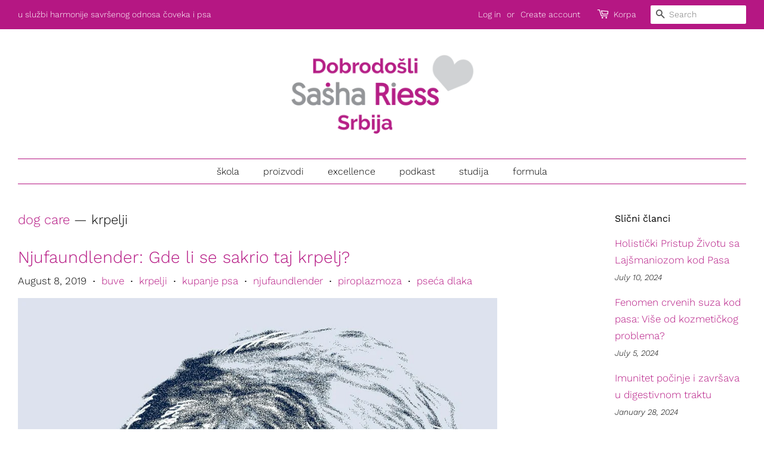

--- FILE ---
content_type: text/html; charset=utf-8
request_url: https://www.sashariess.rs/blogs/dog-care/tagged/krpelji
body_size: 13982
content:
<!doctype html>
<html class="no-js">
<head>
<!-- Meta Pixel Code -->
<script>
!function(f,b,e,v,n,t,s)
{if(f.fbq)return;n=f.fbq=function(){n.callMethod?
n.callMethod.apply(n,arguments):n.queue.push(arguments)};
if(!f._fbq)f._fbq=n;n.push=n;n.loaded=!0;n.version='2.0';
n.queue=[];t=b.createElement(e);t.async=!0;
t.src=v;s=b.getElementsByTagName(e)[0];
s.parentNode.insertBefore(t,s)}(window, document,'script',
'https://connect.facebook.net/en_US/fbevents.js');
fbq('init', '319070244946341');
fbq('track', 'PageView');
</script>
<noscript><img height="1" width="1" style="display:none"
src="https://www.facebook.com/tr?id=319070244946341&ev=PageView&noscript=1"
/></noscript>
<!-- End Meta Pixel Code -->
  <!-- Basic page needs ================================================== -->
  <meta charset="utf-8">
  <meta http-equiv="X-UA-Compatible" content="IE=edge,chrome=1">

  
  <link rel="shortcut icon" href="//www.sashariess.rs/cdn/shop/files/PHOTO-2019-10-11-16-17-25_2_32x32.jpg?v=1613542018" type="image/png" />
  

  <!-- Title and description ================================================== -->
  <title>
  dog care &ndash; Tagged &quot;krpelji&quot; &ndash; Saša Riess
  </title>

  

  <!-- Social meta ================================================== -->
  <!-- /snippets/social-meta-tags.liquid -->




<meta property="og:site_name" content="Saša Riess">
<meta property="og:url" content="https://www.sashariess.rs/blogs/dog-care/tagged/krpelji">
<meta property="og:title" content="dog care">
<meta property="og:type" content="website">
<meta property="og:description" content="Saša Riess">





<meta name="twitter:card" content="summary_large_image">
<meta name="twitter:title" content="dog care">
<meta name="twitter:description" content="Saša Riess">


  <!-- Helpers ================================================== -->
  <link rel="canonical" href="https://www.sashariess.rs/blogs/dog-care/tagged/krpelji">
  <meta name="viewport" content="width=device-width,initial-scale=1">
  <meta name="theme-color" content="#b51783">

  <!-- CSS ================================================== -->
  <link href="//www.sashariess.rs/cdn/shop/t/4/assets/timber.scss.css?v=170300476822622732831754956195" rel="stylesheet" type="text/css" media="all" />
  <link href="//www.sashariess.rs/cdn/shop/t/4/assets/theme.scss.css?v=167747677073714006501754956195" rel="stylesheet" type="text/css" media="all" />

  <script>
    window.theme = window.theme || {};

    var theme = {
      strings: {
        addToCart: "Dodajte u korpu",
        soldOut: "Rasprodato ",
        unavailable: "Nedostupno",
        zoomClose: "Zatvorite (Esc)",
        zoomPrev: "Predhodno (Left arrow key)",
        zoomNext: "Sledeće (Right arrow key)",
        addressError: "Error looking up that address",
        addressNoResults: "No results for that address",
        addressQueryLimit: "You have exceeded the Google API usage limit. Consider upgrading to a \u003ca href=\"https:\/\/developers.google.com\/maps\/premium\/usage-limits\"\u003ePremium Plan\u003c\/a\u003e.",
        authError: "There was a problem authenticating your Google Maps API Key."
      },
      settings: {
        // Adding some settings to allow the editor to update correctly when they are changed
        enableWideLayout: true,
        typeAccentTransform: false,
        typeAccentSpacing: false,
        baseFontSize: '17px',
        headerBaseFontSize: '32px',
        accentFontSize: '16px'
      },
      variables: {
        mediaQueryMedium: 'screen and (max-width: 768px)',
        bpSmall: false
      },
      moneyFormat: "{{amount}} RSD"
    }

    document.documentElement.className = document.documentElement.className.replace('no-js', 'supports-js');
  </script>

  <!-- Header hook for plugins ================================================== -->
  <script>window.performance && window.performance.mark && window.performance.mark('shopify.content_for_header.start');</script><meta name="google-site-verification" content="qP4lRmL7TsOd8TX-xK5QVS1yDjsocCCOv5aRoWb9lg8">
<meta id="shopify-digital-wallet" name="shopify-digital-wallet" content="/17024057/digital_wallets/dialog">
<link rel="alternate" type="application/atom+xml" title="Feed" href="/blogs/dog-care/tagged/krpelji.atom" />
<script async="async" src="/checkouts/internal/preloads.js?locale=en-RS"></script>
<script id="shopify-features" type="application/json">{"accessToken":"01091df24a6c45bf73101344c43e9227","betas":["rich-media-storefront-analytics"],"domain":"www.sashariess.rs","predictiveSearch":true,"shopId":17024057,"locale":"en"}</script>
<script>var Shopify = Shopify || {};
Shopify.shop = "sashariess-serbia.myshopify.com";
Shopify.locale = "en";
Shopify.currency = {"active":"RSD","rate":"1.0"};
Shopify.country = "RS";
Shopify.theme = {"name":"Minimal","id":95442796676,"schema_name":"Minimal","schema_version":"11.7.12","theme_store_id":380,"role":"main"};
Shopify.theme.handle = "null";
Shopify.theme.style = {"id":null,"handle":null};
Shopify.cdnHost = "www.sashariess.rs/cdn";
Shopify.routes = Shopify.routes || {};
Shopify.routes.root = "/";</script>
<script type="module">!function(o){(o.Shopify=o.Shopify||{}).modules=!0}(window);</script>
<script>!function(o){function n(){var o=[];function n(){o.push(Array.prototype.slice.apply(arguments))}return n.q=o,n}var t=o.Shopify=o.Shopify||{};t.loadFeatures=n(),t.autoloadFeatures=n()}(window);</script>
<script id="shop-js-analytics" type="application/json">{"pageType":"blog"}</script>
<script defer="defer" async type="module" src="//www.sashariess.rs/cdn/shopifycloud/shop-js/modules/v2/client.init-shop-cart-sync_C5BV16lS.en.esm.js"></script>
<script defer="defer" async type="module" src="//www.sashariess.rs/cdn/shopifycloud/shop-js/modules/v2/chunk.common_CygWptCX.esm.js"></script>
<script type="module">
  await import("//www.sashariess.rs/cdn/shopifycloud/shop-js/modules/v2/client.init-shop-cart-sync_C5BV16lS.en.esm.js");
await import("//www.sashariess.rs/cdn/shopifycloud/shop-js/modules/v2/chunk.common_CygWptCX.esm.js");

  window.Shopify.SignInWithShop?.initShopCartSync?.({"fedCMEnabled":true,"windoidEnabled":true});

</script>
<script>(function() {
  var isLoaded = false;
  function asyncLoad() {
    if (isLoaded) return;
    isLoaded = true;
    var urls = ["\/\/www.powr.io\/powr.js?powr-token=sashariess-serbia.myshopify.com\u0026external-type=shopify\u0026shop=sashariess-serbia.myshopify.com"];
    for (var i = 0; i < urls.length; i++) {
      var s = document.createElement('script');
      s.type = 'text/javascript';
      s.async = true;
      s.src = urls[i];
      var x = document.getElementsByTagName('script')[0];
      x.parentNode.insertBefore(s, x);
    }
  };
  if(window.attachEvent) {
    window.attachEvent('onload', asyncLoad);
  } else {
    window.addEventListener('load', asyncLoad, false);
  }
})();</script>
<script id="__st">var __st={"a":17024057,"offset":3600,"reqid":"13b953b1-2fa0-4c2c-8937-5e1a52075180-1768817026","pageurl":"www.sashariess.rs\/blogs\/dog-care\/tagged\/krpelji","s":"blogs-9715417124","u":"9442ffec7d57","p":"blog","rtyp":"blog","rid":9715417124};</script>
<script>window.ShopifyPaypalV4VisibilityTracking = true;</script>
<script id="captcha-bootstrap">!function(){'use strict';const t='contact',e='account',n='new_comment',o=[[t,t],['blogs',n],['comments',n],[t,'customer']],c=[[e,'customer_login'],[e,'guest_login'],[e,'recover_customer_password'],[e,'create_customer']],r=t=>t.map((([t,e])=>`form[action*='/${t}']:not([data-nocaptcha='true']) input[name='form_type'][value='${e}']`)).join(','),a=t=>()=>t?[...document.querySelectorAll(t)].map((t=>t.form)):[];function s(){const t=[...o],e=r(t);return a(e)}const i='password',u='form_key',d=['recaptcha-v3-token','g-recaptcha-response','h-captcha-response',i],f=()=>{try{return window.sessionStorage}catch{return}},m='__shopify_v',_=t=>t.elements[u];function p(t,e,n=!1){try{const o=window.sessionStorage,c=JSON.parse(o.getItem(e)),{data:r}=function(t){const{data:e,action:n}=t;return t[m]||n?{data:e,action:n}:{data:t,action:n}}(c);for(const[e,n]of Object.entries(r))t.elements[e]&&(t.elements[e].value=n);n&&o.removeItem(e)}catch(o){console.error('form repopulation failed',{error:o})}}const l='form_type',E='cptcha';function T(t){t.dataset[E]=!0}const w=window,h=w.document,L='Shopify',v='ce_forms',y='captcha';let A=!1;((t,e)=>{const n=(g='f06e6c50-85a8-45c8-87d0-21a2b65856fe',I='https://cdn.shopify.com/shopifycloud/storefront-forms-hcaptcha/ce_storefront_forms_captcha_hcaptcha.v1.5.2.iife.js',D={infoText:'Protected by hCaptcha',privacyText:'Privacy',termsText:'Terms'},(t,e,n)=>{const o=w[L][v],c=o.bindForm;if(c)return c(t,g,e,D).then(n);var r;o.q.push([[t,g,e,D],n]),r=I,A||(h.body.append(Object.assign(h.createElement('script'),{id:'captcha-provider',async:!0,src:r})),A=!0)});var g,I,D;w[L]=w[L]||{},w[L][v]=w[L][v]||{},w[L][v].q=[],w[L][y]=w[L][y]||{},w[L][y].protect=function(t,e){n(t,void 0,e),T(t)},Object.freeze(w[L][y]),function(t,e,n,w,h,L){const[v,y,A,g]=function(t,e,n){const i=e?o:[],u=t?c:[],d=[...i,...u],f=r(d),m=r(i),_=r(d.filter((([t,e])=>n.includes(e))));return[a(f),a(m),a(_),s()]}(w,h,L),I=t=>{const e=t.target;return e instanceof HTMLFormElement?e:e&&e.form},D=t=>v().includes(t);t.addEventListener('submit',(t=>{const e=I(t);if(!e)return;const n=D(e)&&!e.dataset.hcaptchaBound&&!e.dataset.recaptchaBound,o=_(e),c=g().includes(e)&&(!o||!o.value);(n||c)&&t.preventDefault(),c&&!n&&(function(t){try{if(!f())return;!function(t){const e=f();if(!e)return;const n=_(t);if(!n)return;const o=n.value;o&&e.removeItem(o)}(t);const e=Array.from(Array(32),(()=>Math.random().toString(36)[2])).join('');!function(t,e){_(t)||t.append(Object.assign(document.createElement('input'),{type:'hidden',name:u})),t.elements[u].value=e}(t,e),function(t,e){const n=f();if(!n)return;const o=[...t.querySelectorAll(`input[type='${i}']`)].map((({name:t})=>t)),c=[...d,...o],r={};for(const[a,s]of new FormData(t).entries())c.includes(a)||(r[a]=s);n.setItem(e,JSON.stringify({[m]:1,action:t.action,data:r}))}(t,e)}catch(e){console.error('failed to persist form',e)}}(e),e.submit())}));const S=(t,e)=>{t&&!t.dataset[E]&&(n(t,e.some((e=>e===t))),T(t))};for(const o of['focusin','change'])t.addEventListener(o,(t=>{const e=I(t);D(e)&&S(e,y())}));const B=e.get('form_key'),M=e.get(l),P=B&&M;t.addEventListener('DOMContentLoaded',(()=>{const t=y();if(P)for(const e of t)e.elements[l].value===M&&p(e,B);[...new Set([...A(),...v().filter((t=>'true'===t.dataset.shopifyCaptcha))])].forEach((e=>S(e,t)))}))}(h,new URLSearchParams(w.location.search),n,t,e,['guest_login'])})(!0,!0)}();</script>
<script integrity="sha256-4kQ18oKyAcykRKYeNunJcIwy7WH5gtpwJnB7kiuLZ1E=" data-source-attribution="shopify.loadfeatures" defer="defer" src="//www.sashariess.rs/cdn/shopifycloud/storefront/assets/storefront/load_feature-a0a9edcb.js" crossorigin="anonymous"></script>
<script data-source-attribution="shopify.dynamic_checkout.dynamic.init">var Shopify=Shopify||{};Shopify.PaymentButton=Shopify.PaymentButton||{isStorefrontPortableWallets:!0,init:function(){window.Shopify.PaymentButton.init=function(){};var t=document.createElement("script");t.src="https://www.sashariess.rs/cdn/shopifycloud/portable-wallets/latest/portable-wallets.en.js",t.type="module",document.head.appendChild(t)}};
</script>
<script data-source-attribution="shopify.dynamic_checkout.buyer_consent">
  function portableWalletsHideBuyerConsent(e){var t=document.getElementById("shopify-buyer-consent"),n=document.getElementById("shopify-subscription-policy-button");t&&n&&(t.classList.add("hidden"),t.setAttribute("aria-hidden","true"),n.removeEventListener("click",e))}function portableWalletsShowBuyerConsent(e){var t=document.getElementById("shopify-buyer-consent"),n=document.getElementById("shopify-subscription-policy-button");t&&n&&(t.classList.remove("hidden"),t.removeAttribute("aria-hidden"),n.addEventListener("click",e))}window.Shopify?.PaymentButton&&(window.Shopify.PaymentButton.hideBuyerConsent=portableWalletsHideBuyerConsent,window.Shopify.PaymentButton.showBuyerConsent=portableWalletsShowBuyerConsent);
</script>
<script data-source-attribution="shopify.dynamic_checkout.cart.bootstrap">document.addEventListener("DOMContentLoaded",(function(){function t(){return document.querySelector("shopify-accelerated-checkout-cart, shopify-accelerated-checkout")}if(t())Shopify.PaymentButton.init();else{new MutationObserver((function(e,n){t()&&(Shopify.PaymentButton.init(),n.disconnect())})).observe(document.body,{childList:!0,subtree:!0})}}));
</script>

<script>window.performance && window.performance.mark && window.performance.mark('shopify.content_for_header.end');</script>

  <script src="//www.sashariess.rs/cdn/shop/t/4/assets/jquery-2.2.3.min.js?v=58211863146907186831586895903" type="text/javascript"></script>

  <script src="//www.sashariess.rs/cdn/shop/t/4/assets/lazysizes.min.js?v=155223123402716617051586895904" async="async"></script>

  
  

<!-- "snippets/weglot_hreftags.liquid" was not rendered, the associated app was uninstalled -->
<!-- "snippets/weglot_switcher.liquid" was not rendered, the associated app was uninstalled -->
<meta property="og:image" content="https://cdn.shopify.com/s/files/1/1702/4057/files/dobrodosli-SR-Srbija.png?height=628&pad_color=ffffff&v=1613546308&width=1200" />
<meta property="og:image:secure_url" content="https://cdn.shopify.com/s/files/1/1702/4057/files/dobrodosli-SR-Srbija.png?height=628&pad_color=ffffff&v=1613546308&width=1200" />
<meta property="og:image:width" content="1200" />
<meta property="og:image:height" content="628" />
<link href="https://monorail-edge.shopifysvc.com" rel="dns-prefetch">
<script>(function(){if ("sendBeacon" in navigator && "performance" in window) {try {var session_token_from_headers = performance.getEntriesByType('navigation')[0].serverTiming.find(x => x.name == '_s').description;} catch {var session_token_from_headers = undefined;}var session_cookie_matches = document.cookie.match(/_shopify_s=([^;]*)/);var session_token_from_cookie = session_cookie_matches && session_cookie_matches.length === 2 ? session_cookie_matches[1] : "";var session_token = session_token_from_headers || session_token_from_cookie || "";function handle_abandonment_event(e) {var entries = performance.getEntries().filter(function(entry) {return /monorail-edge.shopifysvc.com/.test(entry.name);});if (!window.abandonment_tracked && entries.length === 0) {window.abandonment_tracked = true;var currentMs = Date.now();var navigation_start = performance.timing.navigationStart;var payload = {shop_id: 17024057,url: window.location.href,navigation_start,duration: currentMs - navigation_start,session_token,page_type: "blog"};window.navigator.sendBeacon("https://monorail-edge.shopifysvc.com/v1/produce", JSON.stringify({schema_id: "online_store_buyer_site_abandonment/1.1",payload: payload,metadata: {event_created_at_ms: currentMs,event_sent_at_ms: currentMs}}));}}window.addEventListener('pagehide', handle_abandonment_event);}}());</script>
<script id="web-pixels-manager-setup">(function e(e,d,r,n,o){if(void 0===o&&(o={}),!Boolean(null===(a=null===(i=window.Shopify)||void 0===i?void 0:i.analytics)||void 0===a?void 0:a.replayQueue)){var i,a;window.Shopify=window.Shopify||{};var t=window.Shopify;t.analytics=t.analytics||{};var s=t.analytics;s.replayQueue=[],s.publish=function(e,d,r){return s.replayQueue.push([e,d,r]),!0};try{self.performance.mark("wpm:start")}catch(e){}var l=function(){var e={modern:/Edge?\/(1{2}[4-9]|1[2-9]\d|[2-9]\d{2}|\d{4,})\.\d+(\.\d+|)|Firefox\/(1{2}[4-9]|1[2-9]\d|[2-9]\d{2}|\d{4,})\.\d+(\.\d+|)|Chrom(ium|e)\/(9{2}|\d{3,})\.\d+(\.\d+|)|(Maci|X1{2}).+ Version\/(15\.\d+|(1[6-9]|[2-9]\d|\d{3,})\.\d+)([,.]\d+|)( \(\w+\)|)( Mobile\/\w+|) Safari\/|Chrome.+OPR\/(9{2}|\d{3,})\.\d+\.\d+|(CPU[ +]OS|iPhone[ +]OS|CPU[ +]iPhone|CPU IPhone OS|CPU iPad OS)[ +]+(15[._]\d+|(1[6-9]|[2-9]\d|\d{3,})[._]\d+)([._]\d+|)|Android:?[ /-](13[3-9]|1[4-9]\d|[2-9]\d{2}|\d{4,})(\.\d+|)(\.\d+|)|Android.+Firefox\/(13[5-9]|1[4-9]\d|[2-9]\d{2}|\d{4,})\.\d+(\.\d+|)|Android.+Chrom(ium|e)\/(13[3-9]|1[4-9]\d|[2-9]\d{2}|\d{4,})\.\d+(\.\d+|)|SamsungBrowser\/([2-9]\d|\d{3,})\.\d+/,legacy:/Edge?\/(1[6-9]|[2-9]\d|\d{3,})\.\d+(\.\d+|)|Firefox\/(5[4-9]|[6-9]\d|\d{3,})\.\d+(\.\d+|)|Chrom(ium|e)\/(5[1-9]|[6-9]\d|\d{3,})\.\d+(\.\d+|)([\d.]+$|.*Safari\/(?![\d.]+ Edge\/[\d.]+$))|(Maci|X1{2}).+ Version\/(10\.\d+|(1[1-9]|[2-9]\d|\d{3,})\.\d+)([,.]\d+|)( \(\w+\)|)( Mobile\/\w+|) Safari\/|Chrome.+OPR\/(3[89]|[4-9]\d|\d{3,})\.\d+\.\d+|(CPU[ +]OS|iPhone[ +]OS|CPU[ +]iPhone|CPU IPhone OS|CPU iPad OS)[ +]+(10[._]\d+|(1[1-9]|[2-9]\d|\d{3,})[._]\d+)([._]\d+|)|Android:?[ /-](13[3-9]|1[4-9]\d|[2-9]\d{2}|\d{4,})(\.\d+|)(\.\d+|)|Mobile Safari.+OPR\/([89]\d|\d{3,})\.\d+\.\d+|Android.+Firefox\/(13[5-9]|1[4-9]\d|[2-9]\d{2}|\d{4,})\.\d+(\.\d+|)|Android.+Chrom(ium|e)\/(13[3-9]|1[4-9]\d|[2-9]\d{2}|\d{4,})\.\d+(\.\d+|)|Android.+(UC? ?Browser|UCWEB|U3)[ /]?(15\.([5-9]|\d{2,})|(1[6-9]|[2-9]\d|\d{3,})\.\d+)\.\d+|SamsungBrowser\/(5\.\d+|([6-9]|\d{2,})\.\d+)|Android.+MQ{2}Browser\/(14(\.(9|\d{2,})|)|(1[5-9]|[2-9]\d|\d{3,})(\.\d+|))(\.\d+|)|K[Aa][Ii]OS\/(3\.\d+|([4-9]|\d{2,})\.\d+)(\.\d+|)/},d=e.modern,r=e.legacy,n=navigator.userAgent;return n.match(d)?"modern":n.match(r)?"legacy":"unknown"}(),u="modern"===l?"modern":"legacy",c=(null!=n?n:{modern:"",legacy:""})[u],f=function(e){return[e.baseUrl,"/wpm","/b",e.hashVersion,"modern"===e.buildTarget?"m":"l",".js"].join("")}({baseUrl:d,hashVersion:r,buildTarget:u}),m=function(e){var d=e.version,r=e.bundleTarget,n=e.surface,o=e.pageUrl,i=e.monorailEndpoint;return{emit:function(e){var a=e.status,t=e.errorMsg,s=(new Date).getTime(),l=JSON.stringify({metadata:{event_sent_at_ms:s},events:[{schema_id:"web_pixels_manager_load/3.1",payload:{version:d,bundle_target:r,page_url:o,status:a,surface:n,error_msg:t},metadata:{event_created_at_ms:s}}]});if(!i)return console&&console.warn&&console.warn("[Web Pixels Manager] No Monorail endpoint provided, skipping logging."),!1;try{return self.navigator.sendBeacon.bind(self.navigator)(i,l)}catch(e){}var u=new XMLHttpRequest;try{return u.open("POST",i,!0),u.setRequestHeader("Content-Type","text/plain"),u.send(l),!0}catch(e){return console&&console.warn&&console.warn("[Web Pixels Manager] Got an unhandled error while logging to Monorail."),!1}}}}({version:r,bundleTarget:l,surface:e.surface,pageUrl:self.location.href,monorailEndpoint:e.monorailEndpoint});try{o.browserTarget=l,function(e){var d=e.src,r=e.async,n=void 0===r||r,o=e.onload,i=e.onerror,a=e.sri,t=e.scriptDataAttributes,s=void 0===t?{}:t,l=document.createElement("script"),u=document.querySelector("head"),c=document.querySelector("body");if(l.async=n,l.src=d,a&&(l.integrity=a,l.crossOrigin="anonymous"),s)for(var f in s)if(Object.prototype.hasOwnProperty.call(s,f))try{l.dataset[f]=s[f]}catch(e){}if(o&&l.addEventListener("load",o),i&&l.addEventListener("error",i),u)u.appendChild(l);else{if(!c)throw new Error("Did not find a head or body element to append the script");c.appendChild(l)}}({src:f,async:!0,onload:function(){if(!function(){var e,d;return Boolean(null===(d=null===(e=window.Shopify)||void 0===e?void 0:e.analytics)||void 0===d?void 0:d.initialized)}()){var d=window.webPixelsManager.init(e)||void 0;if(d){var r=window.Shopify.analytics;r.replayQueue.forEach((function(e){var r=e[0],n=e[1],o=e[2];d.publishCustomEvent(r,n,o)})),r.replayQueue=[],r.publish=d.publishCustomEvent,r.visitor=d.visitor,r.initialized=!0}}},onerror:function(){return m.emit({status:"failed",errorMsg:"".concat(f," has failed to load")})},sri:function(e){var d=/^sha384-[A-Za-z0-9+/=]+$/;return"string"==typeof e&&d.test(e)}(c)?c:"",scriptDataAttributes:o}),m.emit({status:"loading"})}catch(e){m.emit({status:"failed",errorMsg:(null==e?void 0:e.message)||"Unknown error"})}}})({shopId: 17024057,storefrontBaseUrl: "https://www.sashariess.rs",extensionsBaseUrl: "https://extensions.shopifycdn.com/cdn/shopifycloud/web-pixels-manager",monorailEndpoint: "https://monorail-edge.shopifysvc.com/unstable/produce_batch",surface: "storefront-renderer",enabledBetaFlags: ["2dca8a86"],webPixelsConfigList: [{"id":"72843427","eventPayloadVersion":"v1","runtimeContext":"LAX","scriptVersion":"1","type":"CUSTOM","privacyPurposes":["MARKETING"],"name":"Meta pixel (migrated)"},{"id":"100106403","eventPayloadVersion":"v1","runtimeContext":"LAX","scriptVersion":"1","type":"CUSTOM","privacyPurposes":["ANALYTICS"],"name":"Google Analytics tag (migrated)"},{"id":"shopify-app-pixel","configuration":"{}","eventPayloadVersion":"v1","runtimeContext":"STRICT","scriptVersion":"0450","apiClientId":"shopify-pixel","type":"APP","privacyPurposes":["ANALYTICS","MARKETING"]},{"id":"shopify-custom-pixel","eventPayloadVersion":"v1","runtimeContext":"LAX","scriptVersion":"0450","apiClientId":"shopify-pixel","type":"CUSTOM","privacyPurposes":["ANALYTICS","MARKETING"]}],isMerchantRequest: false,initData: {"shop":{"name":"Saša Riess","paymentSettings":{"currencyCode":"RSD"},"myshopifyDomain":"sashariess-serbia.myshopify.com","countryCode":"RS","storefrontUrl":"https:\/\/www.sashariess.rs"},"customer":null,"cart":null,"checkout":null,"productVariants":[],"purchasingCompany":null},},"https://www.sashariess.rs/cdn","fcfee988w5aeb613cpc8e4bc33m6693e112",{"modern":"","legacy":""},{"shopId":"17024057","storefrontBaseUrl":"https:\/\/www.sashariess.rs","extensionBaseUrl":"https:\/\/extensions.shopifycdn.com\/cdn\/shopifycloud\/web-pixels-manager","surface":"storefront-renderer","enabledBetaFlags":"[\"2dca8a86\"]","isMerchantRequest":"false","hashVersion":"fcfee988w5aeb613cpc8e4bc33m6693e112","publish":"custom","events":"[[\"page_viewed\",{}]]"});</script><script>
  window.ShopifyAnalytics = window.ShopifyAnalytics || {};
  window.ShopifyAnalytics.meta = window.ShopifyAnalytics.meta || {};
  window.ShopifyAnalytics.meta.currency = 'RSD';
  var meta = {"page":{"pageType":"blog","resourceType":"blog","resourceId":9715417124,"requestId":"13b953b1-2fa0-4c2c-8937-5e1a52075180-1768817026"}};
  for (var attr in meta) {
    window.ShopifyAnalytics.meta[attr] = meta[attr];
  }
</script>
<script class="analytics">
  (function () {
    var customDocumentWrite = function(content) {
      var jquery = null;

      if (window.jQuery) {
        jquery = window.jQuery;
      } else if (window.Checkout && window.Checkout.$) {
        jquery = window.Checkout.$;
      }

      if (jquery) {
        jquery('body').append(content);
      }
    };

    var hasLoggedConversion = function(token) {
      if (token) {
        return document.cookie.indexOf('loggedConversion=' + token) !== -1;
      }
      return false;
    }

    var setCookieIfConversion = function(token) {
      if (token) {
        var twoMonthsFromNow = new Date(Date.now());
        twoMonthsFromNow.setMonth(twoMonthsFromNow.getMonth() + 2);

        document.cookie = 'loggedConversion=' + token + '; expires=' + twoMonthsFromNow;
      }
    }

    var trekkie = window.ShopifyAnalytics.lib = window.trekkie = window.trekkie || [];
    if (trekkie.integrations) {
      return;
    }
    trekkie.methods = [
      'identify',
      'page',
      'ready',
      'track',
      'trackForm',
      'trackLink'
    ];
    trekkie.factory = function(method) {
      return function() {
        var args = Array.prototype.slice.call(arguments);
        args.unshift(method);
        trekkie.push(args);
        return trekkie;
      };
    };
    for (var i = 0; i < trekkie.methods.length; i++) {
      var key = trekkie.methods[i];
      trekkie[key] = trekkie.factory(key);
    }
    trekkie.load = function(config) {
      trekkie.config = config || {};
      trekkie.config.initialDocumentCookie = document.cookie;
      var first = document.getElementsByTagName('script')[0];
      var script = document.createElement('script');
      script.type = 'text/javascript';
      script.onerror = function(e) {
        var scriptFallback = document.createElement('script');
        scriptFallback.type = 'text/javascript';
        scriptFallback.onerror = function(error) {
                var Monorail = {
      produce: function produce(monorailDomain, schemaId, payload) {
        var currentMs = new Date().getTime();
        var event = {
          schema_id: schemaId,
          payload: payload,
          metadata: {
            event_created_at_ms: currentMs,
            event_sent_at_ms: currentMs
          }
        };
        return Monorail.sendRequest("https://" + monorailDomain + "/v1/produce", JSON.stringify(event));
      },
      sendRequest: function sendRequest(endpointUrl, payload) {
        // Try the sendBeacon API
        if (window && window.navigator && typeof window.navigator.sendBeacon === 'function' && typeof window.Blob === 'function' && !Monorail.isIos12()) {
          var blobData = new window.Blob([payload], {
            type: 'text/plain'
          });

          if (window.navigator.sendBeacon(endpointUrl, blobData)) {
            return true;
          } // sendBeacon was not successful

        } // XHR beacon

        var xhr = new XMLHttpRequest();

        try {
          xhr.open('POST', endpointUrl);
          xhr.setRequestHeader('Content-Type', 'text/plain');
          xhr.send(payload);
        } catch (e) {
          console.log(e);
        }

        return false;
      },
      isIos12: function isIos12() {
        return window.navigator.userAgent.lastIndexOf('iPhone; CPU iPhone OS 12_') !== -1 || window.navigator.userAgent.lastIndexOf('iPad; CPU OS 12_') !== -1;
      }
    };
    Monorail.produce('monorail-edge.shopifysvc.com',
      'trekkie_storefront_load_errors/1.1',
      {shop_id: 17024057,
      theme_id: 95442796676,
      app_name: "storefront",
      context_url: window.location.href,
      source_url: "//www.sashariess.rs/cdn/s/trekkie.storefront.cd680fe47e6c39ca5d5df5f0a32d569bc48c0f27.min.js"});

        };
        scriptFallback.async = true;
        scriptFallback.src = '//www.sashariess.rs/cdn/s/trekkie.storefront.cd680fe47e6c39ca5d5df5f0a32d569bc48c0f27.min.js';
        first.parentNode.insertBefore(scriptFallback, first);
      };
      script.async = true;
      script.src = '//www.sashariess.rs/cdn/s/trekkie.storefront.cd680fe47e6c39ca5d5df5f0a32d569bc48c0f27.min.js';
      first.parentNode.insertBefore(script, first);
    };
    trekkie.load(
      {"Trekkie":{"appName":"storefront","development":false,"defaultAttributes":{"shopId":17024057,"isMerchantRequest":null,"themeId":95442796676,"themeCityHash":"7746410882301680459","contentLanguage":"en","currency":"RSD","eventMetadataId":"46b3d920-98cf-4bd6-a5cc-df0d31c4f945"},"isServerSideCookieWritingEnabled":true,"monorailRegion":"shop_domain","enabledBetaFlags":["65f19447"]},"Session Attribution":{},"S2S":{"facebookCapiEnabled":false,"source":"trekkie-storefront-renderer","apiClientId":580111}}
    );

    var loaded = false;
    trekkie.ready(function() {
      if (loaded) return;
      loaded = true;

      window.ShopifyAnalytics.lib = window.trekkie;

      var originalDocumentWrite = document.write;
      document.write = customDocumentWrite;
      try { window.ShopifyAnalytics.merchantGoogleAnalytics.call(this); } catch(error) {};
      document.write = originalDocumentWrite;

      window.ShopifyAnalytics.lib.page(null,{"pageType":"blog","resourceType":"blog","resourceId":9715417124,"requestId":"13b953b1-2fa0-4c2c-8937-5e1a52075180-1768817026","shopifyEmitted":true});

      var match = window.location.pathname.match(/checkouts\/(.+)\/(thank_you|post_purchase)/)
      var token = match? match[1]: undefined;
      if (!hasLoggedConversion(token)) {
        setCookieIfConversion(token);
        
      }
    });


        var eventsListenerScript = document.createElement('script');
        eventsListenerScript.async = true;
        eventsListenerScript.src = "//www.sashariess.rs/cdn/shopifycloud/storefront/assets/shop_events_listener-3da45d37.js";
        document.getElementsByTagName('head')[0].appendChild(eventsListenerScript);

})();</script>
  <script>
  if (!window.ga || (window.ga && typeof window.ga !== 'function')) {
    window.ga = function ga() {
      (window.ga.q = window.ga.q || []).push(arguments);
      if (window.Shopify && window.Shopify.analytics && typeof window.Shopify.analytics.publish === 'function') {
        window.Shopify.analytics.publish("ga_stub_called", {}, {sendTo: "google_osp_migration"});
      }
      console.error("Shopify's Google Analytics stub called with:", Array.from(arguments), "\nSee https://help.shopify.com/manual/promoting-marketing/pixels/pixel-migration#google for more information.");
    };
    if (window.Shopify && window.Shopify.analytics && typeof window.Shopify.analytics.publish === 'function') {
      window.Shopify.analytics.publish("ga_stub_initialized", {}, {sendTo: "google_osp_migration"});
    }
  }
</script>
<script
  defer
  src="https://www.sashariess.rs/cdn/shopifycloud/perf-kit/shopify-perf-kit-3.0.4.min.js"
  data-application="storefront-renderer"
  data-shop-id="17024057"
  data-render-region="gcp-us-central1"
  data-page-type="blog"
  data-theme-instance-id="95442796676"
  data-theme-name="Minimal"
  data-theme-version="11.7.12"
  data-monorail-region="shop_domain"
  data-resource-timing-sampling-rate="10"
  data-shs="true"
  data-shs-beacon="true"
  data-shs-export-with-fetch="true"
  data-shs-logs-sample-rate="1"
  data-shs-beacon-endpoint="https://www.sashariess.rs/api/collect"
></script>
</head>

<body id="dog-care" class="template-blog">

  <div id="shopify-section-header" class="shopify-section"><style>
  .logo__image-wrapper {
    max-width: 333px;
  }
  /*================= If logo is above navigation ================== */
  
    .site-nav {
      
        border-top: 1px solid #b51783;
        border-bottom: 1px solid #b51783;
      
      margin-top: 30px;
    }

    
      .logo__image-wrapper {
        margin: 0 auto;
      }
    
  

  /*============ If logo is on the same line as navigation ============ */
  


  
</style>

<div data-section-id="header" data-section-type="header-section">
  <div class="header-bar">
    <div class="wrapper medium-down--hide">
      <div class="post-large--display-table">

        
          <div class="header-bar__left post-large--display-table-cell">

            

            

            
              <div class="header-bar__module header-bar__message">
                
                  <a href="/blogs/alhemicari">
                
                  u službi  harmonije savršenog odnosa čoveka i psa
                
                  </a>
                
              </div>
            

          </div>
        

        <div class="header-bar__right post-large--display-table-cell">

          
            <ul class="header-bar__module header-bar__module--list">
              
                <li>
                  <a href="/account/login" id="customer_login_link">Log in</a>
                </li>
                <li>or</li>
                <li>
                  <a href="/account/register" id="customer_register_link">Create account</a>
                </li>
              
            </ul>
          

          <div class="header-bar__module">
            <span class="header-bar__sep" aria-hidden="true"></span>
            <a href="/cart" class="cart-page-link">
              <span class="icon icon-cart header-bar__cart-icon" aria-hidden="true"></span>
            </a>
          </div>

          <div class="header-bar__module">
            <a href="/cart" class="cart-page-link">
              Korpa
              <span class="cart-count header-bar__cart-count hidden-count">0</span>
            </a>
          </div>

          
            
              <div class="header-bar__module header-bar__search">
                


  <form action="/search" method="get" class="header-bar__search-form clearfix" role="search">
    
    <button type="submit" class="btn btn--search icon-fallback-text header-bar__search-submit">
      <span class="icon icon-search" aria-hidden="true"></span>
      <span class="fallback-text">Search</span>
    </button>
    <input type="search" name="q" value="" aria-label="Search" class="header-bar__search-input" placeholder="Search">
  </form>


              </div>
            
          

        </div>
      </div>
    </div>

    <div class="wrapper post-large--hide announcement-bar--mobile">
      
        
          <a href="/blogs/alhemicari">
        
          <span>u službi  harmonije savršenog odnosa čoveka i psa</span>
        
          </a>
        
      
    </div>

    <div class="wrapper post-large--hide">
      
        <button type="button" class="mobile-nav-trigger" id="MobileNavTrigger" aria-controls="MobileNav" aria-expanded="false">
          <span class="icon icon-hamburger" aria-hidden="true"></span>
          Meni
        </button>
      
      <a href="/cart" class="cart-page-link mobile-cart-page-link">
        <span class="icon icon-cart header-bar__cart-icon" aria-hidden="true"></span>
        Korpa <span class="cart-count hidden-count">0</span>
      </a>
    </div>
    <nav role="navigation">
  <ul id="MobileNav" class="mobile-nav post-large--hide">
    
      
        <li class="mobile-nav__link">
          <a
            href="/pages/akademija"
            class="mobile-nav"
            >
            škola
          </a>
        </li>
      
    
      
        <li class="mobile-nav__link">
          <a
            href="/collections/all"
            class="mobile-nav"
            >
            proizvodi
          </a>
        </li>
      
    
      
        <li class="mobile-nav__link">
          <a
            href="/collections/sasha-riess-canine-coat-care-excellence-protokol"
            class="mobile-nav"
            >
            excellence
          </a>
        </li>
      
    
      
        <li class="mobile-nav__link">
          <a
            href="/blogs/o-psima-i-budenju-1"
            class="mobile-nav"
            >
            podkast
          </a>
        </li>
      
    
      
        <li class="mobile-nav__link">
          <a
            href="/pages/studija-uticaj-promene-ponasanja-na-fiziologiju-pasa"
            class="mobile-nav"
            >
            studija
          </a>
        </li>
      
    
      
        <li class="mobile-nav__link">
          <a
            href="https://formula.sashariess.rs"
            class="mobile-nav"
            >
            formula 
          </a>
        </li>
      
    

    
      
        <li class="mobile-nav__link">
          <a href="/account/login" id="customer_login_link">Log in</a>
        </li>
        <li class="mobile-nav__link">
          <a href="/account/register" id="customer_register_link">Create account</a>
        </li>
      
    

    <li class="mobile-nav__link">
      
        <div class="header-bar__module header-bar__search">
          


  <form action="/search" method="get" class="header-bar__search-form clearfix" role="search">
    
    <button type="submit" class="btn btn--search icon-fallback-text header-bar__search-submit">
      <span class="icon icon-search" aria-hidden="true"></span>
      <span class="fallback-text">Search</span>
    </button>
    <input type="search" name="q" value="" aria-label="Search" class="header-bar__search-input" placeholder="Search">
  </form>


        </div>
      
    </li>
  </ul>
</nav>

  </div>

  <header class="site-header" role="banner">
    <div class="wrapper">

      
        <div class="grid--full">
          <div class="grid__item">
            
              <div class="h1 site-header__logo" itemscope itemtype="http://schema.org/Organization">
            
              
                <noscript>
                  
                  <div class="logo__image-wrapper">
                    <img src="//www.sashariess.rs/cdn/shop/files/dobrodosli-SR-Srbija_333x.png?v=1613546308" alt="Saša Riess" />
                  </div>
                </noscript>
                <div class="logo__image-wrapper supports-js">
                  <a href="/" itemprop="url" style="padding-top:47.25274725274725%;">
                    
                    <img class="logo__image lazyload"
                         src="//www.sashariess.rs/cdn/shop/files/dobrodosli-SR-Srbija_300x300.png?v=1613546308"
                         data-src="//www.sashariess.rs/cdn/shop/files/dobrodosli-SR-Srbija_{width}x.png?v=1613546308"
                         data-widths="[120, 180, 360, 540, 720, 900, 1080, 1296, 1512, 1728, 1944, 2048]"
                         data-aspectratio="2.116279069767442"
                         data-sizes="auto"
                         alt="Saša Riess"
                         itemprop="logo">
                  </a>
                </div>
              
            
              </div>
            
          </div>
        </div>
        <div class="grid--full medium-down--hide">
          <div class="grid__item">
            
<nav>
  <ul class="site-nav" id="AccessibleNav">
    
      
        <li>
          <a
            href="/pages/akademija"
            class="site-nav__link"
            data-meganav-type="child"
            >
              škola
          </a>
        </li>
      
    
      
        <li>
          <a
            href="/collections/all"
            class="site-nav__link"
            data-meganav-type="child"
            >
              proizvodi
          </a>
        </li>
      
    
      
        <li>
          <a
            href="/collections/sasha-riess-canine-coat-care-excellence-protokol"
            class="site-nav__link"
            data-meganav-type="child"
            >
              excellence
          </a>
        </li>
      
    
      
        <li>
          <a
            href="/blogs/o-psima-i-budenju-1"
            class="site-nav__link"
            data-meganav-type="child"
            >
              podkast
          </a>
        </li>
      
    
      
        <li>
          <a
            href="/pages/studija-uticaj-promene-ponasanja-na-fiziologiju-pasa"
            class="site-nav__link"
            data-meganav-type="child"
            >
              studija
          </a>
        </li>
      
    
      
        <li>
          <a
            href="https://formula.sashariess.rs"
            class="site-nav__link"
            data-meganav-type="child"
            >
              formula 
          </a>
        </li>
      
    
  </ul>
</nav>

          </div>
        </div>
      

    </div>
  </header>
</div>



</div>

  <main class="wrapper main-content" role="main">
    <div class="grid">
        <div class="grid__item">
          

<div id="shopify-section-blog-template" class="shopify-section">

<div class="grid">

  <div class="grid__item post-large--four-fifths">

    <div class="grid">
      <div class="grid__item post-large--ten-twelfths">

        
        <header class="section-header">
          <h1 class="section-header__title h3">
            
              <a href="/blogs/dog-care" title="">dog care</a> &mdash; krpelji
            
          </h1>
        </header>

        

          <h2><a href="/blogs/dog-care/njufaundlender">Njufaundlender: Gde li se sakrio taj krpelj?</a></h2>
          <p class="blog-date">
            <time datetime="2019-08-08T21:12:00Z">August 8, 2019</time>
            
            
              <span class="meta-sep">&#8226;</span>
              
                <a href="/blogs/dog-care/tagged/buve">buve</a> <span class="meta-sep">&#8226;</span> 
              
                <a href="/blogs/dog-care/tagged/krpelji">krpelji</a> <span class="meta-sep">&#8226;</span> 
              
                <a href="/blogs/dog-care/tagged/kupanje-psa">kupanje psa</a> <span class="meta-sep">&#8226;</span> 
              
                <a href="/blogs/dog-care/tagged/njufaundlender">njufaundlender</a> <span class="meta-sep">&#8226;</span> 
              
                <a href="/blogs/dog-care/tagged/piroplazmoza">piroplazmoza</a> <span class="meta-sep">&#8226;</span> 
              
                <a href="/blogs/dog-care/tagged/pseca-dlaka">pseća dlaka</a>
              
            
          </p>

          
          <div class="rte">
            
              
              
<style>
  

  #ArticleImage-blog-template--6556876836 {
    max-width: 845px;
    max-height: 633.5658238884046px;
  }
  #ArticleImageWrapper-blog-template--6556876836 {
    max-width: 845px;
  }
</style>

              <p>
                <div id="ArticleImageWrapper-blog-template--6556876836" class="article__image-wrapper supports-js">
                  <div style="padding-top:74.97820401046208%;">
                    <img id="ArticleImage-blog-template--6556876836"
                         class="article__image lazyload"
                         src="//www.sashariess.rs/cdn/shop/articles/njufi-sasha-riess-crop_300x300.jpg?v=1565290125"
                         data-src="//www.sashariess.rs/cdn/shop/articles/njufi-sasha-riess-crop_{width}x.jpg?v=1565290125"
                         data-widths="[90, 120, 150, 180, 360, 480, 600, 750, 940, 1080, 1296]"
                         data-aspectratio="1.333720930232558"
                         data-sizes="auto"
                         alt="Njufaundlender: Gde li se sakrio taj krpelj?">
                  </div>
                </div>
              </p>

              <noscript>
                <p><a href="/blogs/dog-care/njufaundlender" title=""><img src="//www.sashariess.rs/cdn/shop/articles/njufi-sasha-riess-crop_1024x1024.jpg?v=1565290125" alt="Njufaundlender: Gde li se sakrio taj krpelj?" class="article__image" /></a></p>
              </noscript>
            
            
              Jedna od letnjih tema su krpelji i buve. Ovo je priča o tome, ispričana kroz prizmu njufaundlendera.
            
          </div>

          <p><a href="/blogs/dog-care/njufaundlender">Pročitajte više &rarr;</a></p>

          

        

        
      </div>
    </div>
  </div>

  <aside class="sidebar grid__item post-large--one-fifth">
    <h3 class="h4">Slični članci</h3>

  <p>
    <a href="/blogs/dog-care/holisticki-pristup-zivotu-sa-lajsmaniozom-kod-pasa">Holistički Pristup Životu sa Lajšmaniozom kod Pasa</a>
    <br>
    <time pubdate datetime="2024-07-10T04:05:04Z">
      <em class="text-light">July 10, 2024</em>
    </time>
  </p>

  <p>
    <a href="/blogs/dog-care/crvene-suze-kod-pasa-vise-od-kozmetickog-problema">Fenomen crvenih suza kod pasa: Više od kozmetičkog problema?</a>
    <br>
    <time pubdate datetime="2024-07-05T21:36:03Z">
      <em class="text-light">July 5, 2024</em>
    </time>
  </p>

  <p>
    <a href="/blogs/dog-care/imunitet-pocinje-i-zavrsava-u-digestivnom-traktu">Imunitet počinje i završava u digestivnom traktu</a>
    <br>
    <time pubdate datetime="2024-01-28T18:15:31Z">
      <em class="text-light">January 28, 2024</em>
    </time>
  </p>

  <p>
    <a href="/blogs/dog-care/njufaundlender">Njufaundlender: Gde li se sakrio taj krpelj?</a>
    <br>
    <time pubdate datetime="2019-08-08T21:12:00Z">
      <em class="text-light">August 8, 2019</em>
    </time>
  </p>

  <p>
    <a href="/blogs/dog-care/bokser">Bokser: Četkanje uvek uz kupanje!</a>
    <br>
    <time pubdate datetime="2019-07-23T17:55:00Z">
      <em class="text-light">July 23, 2019</em>
    </time>
  </p>



  <h3 class="h4">Kategorija</h3>
  <ul>
    
      
      <li><a href="/blogs/dog-care/tagged/alergija" title="Show articles tagged alergija">alergija</a></li>
      
    
      
      <li><a href="/blogs/dog-care/tagged/anksioznost" title="Show articles tagged anksioznost">anksioznost</a></li>
      
    
      
      <li><a href="/blogs/dog-care/tagged/australijski-terijer" title="Show articles tagged australijski terijer">australijski terijer</a></li>
      
    
      
      <li><a href="/blogs/dog-care/tagged/beli-svajcarski-ovcar" title="Show articles tagged beli švajcarski ovčar">beli švajcarski ovčar</a></li>
      
    
      
      <li><a href="/blogs/dog-care/tagged/bernardinac" title="Show articles tagged bernardinac">bernardinac</a></li>
      
    
      
      <li><a href="/blogs/dog-care/tagged/bison" title="Show articles tagged bišon">bišon</a></li>
      
    
      
      <li><a href="/blogs/dog-care/tagged/bobtejl" title="Show articles tagged bobtejl">bobtejl</a></li>
      
    
      
      <li><a href="/blogs/dog-care/tagged/bokser" title="Show articles tagged bokser">bokser</a></li>
      
    
      
      <li><a href="/blogs/dog-care/tagged/bradati-koli" title="Show articles tagged bradati koli">bradati koli</a></li>
      
    
      
      <li><a href="/blogs/dog-care/tagged/bulmastif" title="Show articles tagged bulmastif">bulmastif</a></li>
      
    
      
      <li><a href="/blogs/dog-care/tagged/buve" title="Show articles tagged buve">buve</a></li>
      
    
      
      <li><a href="/blogs/dog-care/tagged/cau-cau" title="Show articles tagged čau-čau">čau-čau</a></li>
      
    
      
      <li><a href="/blogs/dog-care/tagged/cesljanje-psa" title="Show articles tagged češljanje psa">češljanje psa</a></li>
      
    
      
      <li><a href="/blogs/dog-care/tagged/cetkanje-psa" title="Show articles tagged četkanje psa">četkanje psa</a></li>
      
    
      
      <li><a href="/blogs/dog-care/tagged/covek-i-pas" title="Show articles tagged čovek i pas">čovek i pas</a></li>
      
    
      
      <li><a href="/blogs/dog-care/tagged/crvene-suzice-kod-psa" title="Show articles tagged crvene suzice kod psa">crvene suzice kod psa</a></li>
      
    
      
      <li><a href="/blogs/dog-care/tagged/dalmatinac" title="Show articles tagged dalmatinac">dalmatinac</a></li>
      
    
      
      <li><a href="/blogs/dog-care/tagged/displazija" title="Show articles tagged displazija">displazija</a></li>
      
    
      
      <li><a href="/blogs/dog-care/tagged/doberman" title="Show articles tagged doberman">doberman</a></li>
      
    
      
      <li><a href="/blogs/dog-care/tagged/eugenika" title="Show articles tagged eugenika">eugenika</a></li>
      
    
      
      <li><a href="/blogs/dog-care/tagged/francuski-buldog" title="Show articles tagged francuski buldog">francuski buldog</a></li>
      
    
      
      <li><a href="/blogs/dog-care/tagged/jazavicar" title="Show articles tagged jazavičar">jazavičar</a></li>
      
    
      
      <li><a href="/blogs/dog-care/tagged/kaputic-za-pse" title="Show articles tagged kaputić za pse">kaputić za pse</a></li>
      
    
      
      <li>krpelji</li>
      
    
      
      <li><a href="/blogs/dog-care/tagged/kupanje-psa" title="Show articles tagged kupanje psa">kupanje psa</a></li>
      
    
      
      <li><a href="/blogs/dog-care/tagged/lasa-apso" title="Show articles tagged lasa apso">lasa apso</a></li>
      
    
      
      <li><a href="/blogs/dog-care/tagged/maltezer" title="Show articles tagged maltezer">maltezer</a></li>
      
    
      
      <li><a href="/blogs/dog-care/tagged/moj-pas" title="Show articles tagged moj pas">moj pas</a></li>
      
    
      
      <li><a href="/blogs/dog-care/tagged/nega-dlake" title="Show articles tagged nega dlake">nega dlake</a></li>
      
    
      
      <li><a href="/blogs/dog-care/tagged/nega-noktiju" title="Show articles tagged nega noktiju">nega noktiju</a></li>
      
    
      
      <li><a href="/blogs/dog-care/tagged/nemacki-ovcar" title="Show articles tagged nemački ovčar">nemački ovčar</a></li>
      
    
      
      <li><a href="/blogs/dog-care/tagged/njufaundlender" title="Show articles tagged njufaundlender">njufaundlender</a></li>
      
    
      
      <li><a href="/blogs/dog-care/tagged/o-psima-i-budenju" title="Show articles tagged o psima i buđenju">o psima i buđenju</a></li>
      
    
      
      <li><a href="/blogs/dog-care/tagged/pekinezer" title="Show articles tagged pekinezer">pekinezer</a></li>
      
    
      
      <li><a href="/blogs/dog-care/tagged/piroplazmoza" title="Show articles tagged piroplazmoza">piroplazmoza</a></li>
      
    
      
      <li><a href="/blogs/dog-care/tagged/ponasanje-psa" title="Show articles tagged ponašanje psa">ponašanje psa</a></li>
      
    
      
      <li><a href="/blogs/dog-care/tagged/porodicni-raspored" title="Show articles tagged porodični raspored">porodični raspored</a></li>
      
    
      
      <li><a href="/blogs/dog-care/tagged/probiotik-za-pse" title="Show articles tagged probiotik za pse">probiotik za pse</a></li>
      
    
      
      <li><a href="/blogs/dog-care/tagged/pseca-dlaka" title="Show articles tagged pseća dlaka">pseća dlaka</a></li>
      
    
      
      <li><a href="/blogs/dog-care/tagged/psi-i-deca" title="Show articles tagged psi i deca">psi i deca</a></li>
      
    
      
      <li><a href="/blogs/dog-care/tagged/psihologija-psa" title="Show articles tagged psihologija psa">psihologija psa</a></li>
      
    
      
      <li><a href="/blogs/dog-care/tagged/pudla" title="Show articles tagged pudla">pudla</a></li>
      
    
      
      <li><a href="/blogs/dog-care/tagged/samojed" title="Show articles tagged samojed">samojed</a></li>
      
    
      
      <li><a href="/blogs/dog-care/tagged/sampon-za-pse" title="Show articles tagged sampon za pse">sampon za pse</a></li>
      
    
      
      <li><a href="/blogs/dog-care/tagged/stari-engleski-ovcar" title="Show articles tagged stari engleski ovčar">stari engleski ovčar</a></li>
      
    
      
      <li><a href="/blogs/dog-care/tagged/suva-koza-psa" title="Show articles tagged suva koza psa">suva koza psa</a></li>
      
    
      
      <li><a href="/blogs/dog-care/tagged/suzenje-ociju-psa" title="Show articles tagged suzenje očiju psa">suzenje očiju psa</a></li>
      
    
      
      <li><a href="/blogs/dog-care/tagged/zdravlje-pasa" title="Show articles tagged zdravlje pasa">zdravlje pasa</a></li>
      
    
  </ul>


  </aside>

</div>






</div>

        </div>
    </div>
  </main>

  <div id="shopify-section-footer" class="shopify-section"><footer class="site-footer small--text-center" role="contentinfo">

<div class="wrapper">

  <div class="grid-uniform">

    

    

    
      
          <div class="grid__item post-large--one-fifth medium--one-half site-footer__links">
            
            <h3 class="h4"><a href="/blogs/dog-care">Pratite naš blog</a></h3>
            
            <p class="h5"><a href="/blogs/dog-care/holisticki-pristup-zivotu-sa-lajsmaniozom-kod-pasa" title="">Holistički Pristup Životu sa Lajšmaniozom kod Pasa</a></p>
            
              
              
<style>
  

  #ArticleImage-footer--108451135651 {
    max-width: 335px;
    max-height: 209.72395833333334px;
  }
  #ArticleImageWrapper-footer--108451135651 {
    max-width: 335px;
  }
</style>

              <p>
                <div id="ArticleImageWrapper-footer--108451135651" class="article__image-wrapper supports-js">
                  <div style="padding-top:62.60416666666667%;">
                    <img id="ArticleImage-footer--108451135651"
                         class="article__image lazyload"
                         src="//www.sashariess.rs/cdn/shop/articles/essay-final-gettyimages-685469924_jpg_300x300.webp?v=1720577089"
                         data-src="//www.sashariess.rs/cdn/shop/articles/essay-final-gettyimages-685469924_jpg_{width}x.webp?v=1720577089"
                         data-widths="[90, 120, 150, 180, 360, 480, 600, 750, 940, 1080, 1296]"
                         data-aspectratio="1.5973377703826954"
                         data-sizes="auto"
                         alt="Holistički Pristup Životu sa Lajšmaniozom kod Pasa">
                  </div>
                </div>
              </p>

              <noscript>
                <p><a href="/blogs/dog-care/holisticki-pristup-zivotu-sa-lajsmaniozom-kod-pasa" title=""><img src="//www.sashariess.rs/cdn/shop/articles/essay-final-gettyimages-685469924_jpg_large.webp?v=1720577089" alt="Holistički Pristup Životu sa Lajšmaniozom kod Pasa" class="article__image" /></a></p>
              </noscript>
            
            
              <p>Često dobijam pitanja o rešavanju problema lajšmanioze kod pasa, pa sam pripremio ovaj blog istražujući holistički pristup životu pasa sa ovom bolešću. Lajšmanioza, uzrokovana parazitom Leishmania i prenesena ugrizom peščanih...</p>
            
          </div>

        
    
      
          <div class="grid__item post-large--one-fifth medium--one-half">
            
            <h3 class="h4">Linkovi</h3>
            
            <ul class="site-footer__links">
              
                <li><a href="/pages/akademija">škola</a></li>
              
                <li><a href="/collections/all">proizvodi</a></li>
              
                <li><a href="/collections/sasha-riess-canine-coat-care-excellence-protokol">excellence</a></li>
              
                <li><a href="/blogs/o-psima-i-budenju-1">podkast</a></li>
              
                <li><a href="/pages/studija-uticaj-promene-ponasanja-na-fiziologiju-pasa">studija</a></li>
              
                <li><a href="https://formula.sashariess.rs">formula </a></li>
              
            </ul>
          </div>

        
    
      
          <div class="grid__item post-large--one-fifth medium--one-half">
            <h3 class="h4">Pratite nas na društvenim mrežama</h3>
              
              <ul class="inline-list social-icons"><li>
      <a class="icon-fallback-text" href="https://www.facebook.com/sashariess.srbija/" title="Saša Riess on Facebook" target="_blank" aria-describedby="a11y-new-window-external-message">
        <span class="icon icon-facebook" aria-hidden="true"></span>
        <span class="fallback-text">Facebook</span>
      </a>
    </li><li>
      <a class="icon-fallback-text" href="https://www.instagram.com/sashariessrs/" title="Saša Riess on Instagram" target="_blank" aria-describedby="a11y-new-window-external-message">
        <span class="icon icon-instagram" aria-hidden="true"></span>
        <span class="fallback-text">Instagram</span>
      </a>
    </li><li>
      <a class="icon-fallback-text" href="https://www.youtube.com/channel/UCIiZ-477y4akkZjD-KG9SDg?view_as=subscriber" title="Saša Riess on YouTube" target="_blank" aria-describedby="a11y-new-window-external-message">
        <span class="icon icon-youtube" aria-hidden="true"></span>
        <span class="fallback-text">YouTube</span>
      </a>
    </li></ul>

          </div>

        
    
      
          <div class="grid__item post-large--one-fifth medium--one-half">
            <h3 class="h4">Novosti</h3>
            
              <p>budite u toku sa dešavanjima </p><p></p><p></p>
            
            <div class="form-vertical small--hide">
  <form method="post" action="/contact#contact_form" id="contact_form" accept-charset="UTF-8" class="contact-form"><input type="hidden" name="form_type" value="customer" /><input type="hidden" name="utf8" value="✓" />
    
    
      <input type="hidden" name="contact[tags]" value="newsletter">
      <input type="email" value="" placeholder="Vaš email" name="contact[email]" id="Email" class="input-group-field" aria-label="Vaš email" autocorrect="off" autocapitalize="off">
      <input type="submit" class="btn" name="subscribe" id="subscribe" value="Prijavite se ">
    
  </form>
</div>
<div class="form-vertical post-large--hide large--hide medium--hide">
  <form method="post" action="/contact#contact_form" id="contact_form" accept-charset="UTF-8" class="contact-form"><input type="hidden" name="form_type" value="customer" /><input type="hidden" name="utf8" value="✓" />
    
    
      <input type="hidden" name="contact[tags]" value="newsletter">
      <div class="input-group">
        <input type="email" value="" placeholder="Vaš email" name="contact[email]" id="Email" class="input-group-field" aria-label="Vaš email" autocorrect="off" autocapitalize="off">
        <span class="input-group-btn">
          <button type="submit" class="btn" name="commit" id="subscribe">Prijavite se </button>
        </span>
      </div>
    
  </form>
</div>

          </div>

      
    
      
          <div class="grid__item post-large--one-fifth medium--one-half">
            
            <h3 class="h4">Links</h3>
            
            <ul class="site-footer__links">
              
                <li><a href="/search">Search</a></li>
              
                <li><a href="/policies/terms-of-service">Terms of Service</a></li>
              
                <li><a href="/policies/refund-policy">Refund policy</a></li>
              
                <li><a href="/policies/privacy-policy">Privacy policy</a></li>
              
            </ul>
          </div>

        
    
  </div>

  <hr class="hr--small hr--clear">

  <div class="grid">
    <div class="grid__item text-center">
      <p class="site-footer__links">Copyright &copy; 2026, <a href="/" title="">Saša Riess</a>. <a target="_blank" rel="nofollow" href="https://www.shopify.com?utm_campaign=poweredby&amp;utm_medium=shopify&amp;utm_source=onlinestore">u službi ljubavi i harmonije savršenog odnosa čoveka i psa</a></p>
    </div>
  </div>

  
    
  
</div>

</footer>




</div>


  <ul hidden>
    <li id="a11y-refresh-page-message">Osvežite stranicu</li>
    <li id="a11y-external-message">Otvorite u novom prozoru</li>
    <li id="a11y-new-window-external-message">Opens external website in a new window.</li>
  </ul>

  <script src="//www.sashariess.rs/cdn/shop/t/4/assets/theme.js?v=111521626819710852421586895904" type="text/javascript"></script>
</body>
</html>
